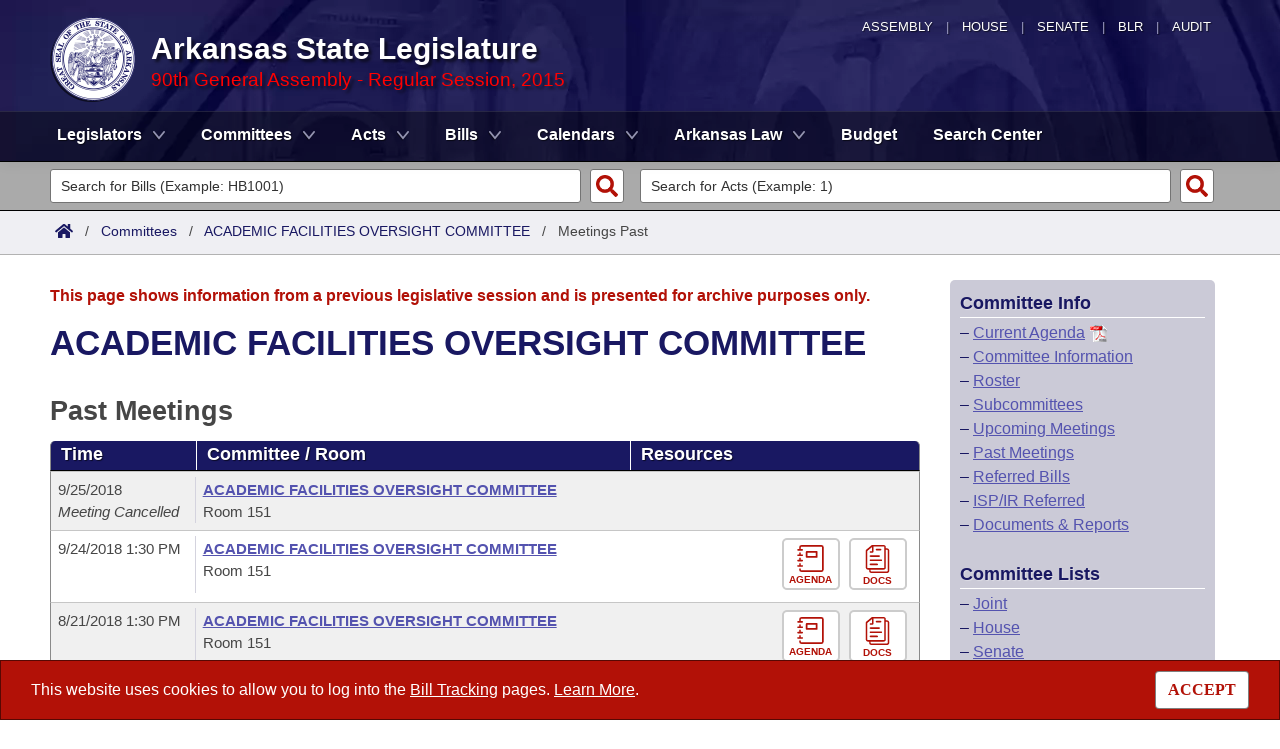

--- FILE ---
content_type: text/html; charset=utf-8
request_url: https://www.arkleg.state.ar.us/Committees/MeetingsPast?code=958&ddBienniumSession=2015%2F2015R
body_size: 15219
content:
<!DOCTYPE html>

<html lang="en" dir="ltr">
<head>
    <meta charset="utf-8" />
    <meta name="viewport" content="width=device-width, initial-scale=1, shrink-to-fit=no" />
    <meta name="format-detection" content="telephone=no">
    <title>Past Meetings for ACADEMIC FACILITIES OVERSIGHT COMMITTEE - Arkansas State Legislature</title>
    <meta name="description" content="This site is maintained by the Arkansas Bureau of Legislative Research, Information Systems Dept., and is the official website of the Arkansas General Assembly." />
    <meta property="og:title" content="Past Meetings for ACADEMIC FACILITIES OVERSIGHT COMMITTEE" />
    <meta property="og:type" content="website" />
    <meta property="og:image" content="https://arkleg.state.ar.us/Images/mp/arsl_mainpage_hero_mobile-tablet.jpg" />
    <meta property="og:url" content="https://arkleg.state.ar.us/Committees/MeetingsPast" />
    <meta http-equiv="expires" content="Sat, 31 Jan 2026 12:32:04 GMT" />
    <link rel="apple-touch-icon" sizes="180x180" href="/apple-touch-icon.png" />
    <link rel="icon" type="image/png" sizes="192x192" href="/android-chrome-192x192.png" />
    <link rel="icon" type="image/png" sizes="32x32" href="/favicon-32x32.png" />
    <link rel="icon" type="image/png" sizes="16x16" href="/favicon-16x16.png" />
    <link rel="preload" as="script" type="text/javascript" href="/js/site.min.js?v=k6S_DgjIQBxndVUdHx_Lwu-GfY0ezSmj2SiVzfrotqI" importance="high" />
    <link rel="preload" as="style" type="text/css" href="/CSS/site.min.css?v=me285qeZJ-R-S1iPa-4ZoH02Je83PoQ42JJMZ0ewIRc" />
    <link rel="preload" as="image" type="image/png" media="(min-width:321px) and (max-width:991px)" href="/Images/mp/arsl-blr_nav_pointer_mobile@2x.png" />
    <link rel="preload" as="image" type="image/avif" href="/Images/mp/arsl_seal_logo_blue@2x.avif" />
    <link rel="preload" as="image" type="image/avif" media="(min-width:438px) and (max-width:1500px)" href="/Images/mp/arsl_mainpage_hero_01.avif" />
    <link id="siteCSS" rel="stylesheet" href="/CSS/site.min.css?v=me285qeZJ-R-S1iPa-4ZoH02Je83PoQ42JJMZ0ewIRc" type="text/css" async />
    <link rel="dns-prefetch" href="https://sg001-harmony.sliq.net">
    <link rel="dns-prefetch" href="https://advance.lexis.com/" />
    <link rel="dns-prefetch" href="https://districtfinder.youraedi.com/" />
</head>
<body>
    <noscript>
        <div class="errormessage" aria-hidden="true" style="text-align:center; padding-left:5px; padding-right:5px;">For full functionality of this site it is necessary to enable JavaScript. <a href="https://enablejavascript.co/" target="_blank" style="text-decoration:underline;">Find out how.</a></div>
    </noscript>
    <header role="alert" id="oldBrowserMessage" style="display:none;" aria-hidden="true">
        You appear to be using an older browser. For the best experience using this site, please <a href="https://updatemybrowser.org/" target="_blank">update your browser</a> to the latest version.
    </header>
    <header role="banner">
        <div id="topNav">
            <a href="/?ddBienniumSession=2015%2F2015R" aria-label="Arkansas General Assembly">Assembly</a> | <a href="http://arkansashouse.org/" target="_blank" aria-label="Arkansas House of Representatives">House</a> | <a href="https://senate.arkansas.gov" target="_blank" aria-label="Arkansas Senate">Senate</a> | <a href="/Bureau" aria-label="Bureau of Legislative Research">BLR</a> | <a href="http://www.arklegaudit.gov/" target="_blank" aria-label="Arkansas Legislative Audit">Audit</a>
        </div>
        <div id="topHeader">
            <a id="logo" href="/?ddBienniumSession=2015%2F2015R">
                <picture>
                    <source srcset="/Images/mp/arsl_seal_logo_blue@2x.avif" type="image/avif" width="86" height="86" />
                    <source srcset="/Images/mp/arsl_seal_logo_blue@2x.png" type="image/png" width="86" height="86" />
                    <img src="/Images/mp/arsl_seal_logo_blue@2x.gif" alt="Great Seal of the State of Arkansas" width="86" height="86" />
                </picture>
            </a>
            <div class="siteHeader">
                <label for="nav-toggle-mobile" id="nav-mobile-toggler"><span href="#" class="navbar-toggler-icon" style="cursor:pointer;" id="linkMobileNav" data-toggle="collapse" data-target=".colMobileNav" onclick="document.getElementById('linkMobileNav').classList.toggle('close');"></span></label>
                <div id="topHeadingText">Arkansas State Legislature</div>
                <span class="siteBienniumSessionName redText">90th General Assembly - Regular Session, 2015</span>
            </div>
        </div>
<dialog role="dialog" aria-labelledby="dialog-title3" id="dgExternalLink3" style="z-Index:1000;">
<p id="dialog-title3">You are leaving our site and the Bureau of Legislative Research is not responsible for the content of external websites.</p>
<p>Click "Confirm" to continue to <b>District Finder</b> or click the "Cancel" button to stay on the site.</p>
<button value="cancel" class="btn btn-primary" style="cursor:pointer;" onclick="document.getElementById('dgExternalLink3').close();">Cancel</button>
<button value="default" style="margin-left:15px; cursor:pointer;" class="btn btn-primary" onclick="document.getElementById('dgExternalLink3').close(); window.open('https://districtfinder.youraedi.com');">Confirm</button>
</dialog>
<dialog role="dialog" aria-labelledby="dialog-title1" id="dgExternalLink1" style="z-Index:1000;">
<p id="dialog-title1">You are leaving our site and the Bureau of Legislative Research is not responsible for the content of external websites.</p>
<p>Click "Confirm" to continue to <b>Arkansas Code and Constitution of 1874</b> or click the "Cancel" button to stay on the site.</p>
<button value="cancel" class="btn btn-primary" style="cursor:pointer;" onclick="document.getElementById('dgExternalLink1').close();">Cancel</button>
<button value="default" style="margin-left:15px; cursor:pointer;" class="btn btn-primary" onclick="document.getElementById('dgExternalLink1').close(); window.open('http://www.lexisnexis.com/hottopics/arcode/');">Confirm</button>
</dialog>
<dialog role="dialog" aria-labelledby="dialog-title98" id="dgExternalLink98" style="z-Index:1000;">
<p id="dialog-title98">You are leaving our site and the Bureau of Legislative Research is not responsible for the content of external websites.</p>
<p>Click "Confirm" to continue to <b>State of Arkansas</b> or click the "Cancel" button to stay on the site.</p>
<button value="cancel" class="btn btn-primary" style="cursor:pointer;" onclick="document.getElementById('dgExternalLink98').close();">Cancel</button>
<button value="default" style="margin-left:15px; cursor:pointer;" class="btn btn-primary" onclick="document.getElementById('dgExternalLink98').close(); window.open('https://www.arkansas.gov/');">Confirm</button>
</dialog>
<dialog role="dialog" aria-labelledby="dialog-title99" id="dgExternalLink99" style="z-Index:1000;">
<p id="dialog-title99">You are leaving our site and the Bureau of Legislative Research is not responsible for the content of external websites.</p>
<p>Click "Confirm" to continue to <b>State Government Directory</b> or click the "Cancel" button to stay on the site.</p>
<button value="cancel" class="btn btn-primary" style="cursor:pointer;" onclick="document.getElementById('dgExternalLink99').close();">Cancel</button>
<button value="default" style="margin-left:15px; cursor:pointer;" class="btn btn-primary" onclick="document.getElementById('dgExternalLink99').close(); window.open('https://www.arkansas.gov/directory');">Confirm</button>
</dialog>
                <nav role="navigation" class="navbar mainnav navbar-expand-md navbar-toggleable-md navbar-light bg-white box-shadow mb-1" aria-label="Primary">
                    <div class="container">
                        <div class="navbar-collapse row collapse d-md-inline-flex flex-md-row-reverse d-lg-inline-flex flex-lg-row-reverse">
                            <ul class="navbar-nav flex-grow-1">
                                            <li class="nav-item dropdown">
                                                <a class="nav-link dropdown-toggle" href="/Legislators?ddBienniumSession=2015%2F2015R" role="button" id="dropdownMenuLegislators" data-toggle="dropdown" area-haspopup="true" aria-expanded="false">Legislators</a>
                                                <div class="dropdown-menu animate accordion closed" aria-labelledby="dropdownMenuLegislators">
                                                    <div class="container">
                                                        <div class="row">
                                                            <div class="col-md-12">
                                                                        <a tabindex="-1" href="/Legislators/List?ddBienniumSession=2015%2F2015R" >List All</a>
 |                                                                         <a tabindex="-1" href="/Legislators/Search?ddBienniumSession=2015%2F2015R" >Search</a>
 |                                                                         <a tabindex="-1" onclick="document.getElementById('dgExternalLink' + 3).showModal();" style="cursor:pointer;">District Finder</a>
                                                            </div>
                                                        </div>
                                                    </div>
                                                </div>
                                            </li>
                                            <li class="nav-item dropdown">
                                                <a class="nav-link dropdown-toggle" href="/Committees?ddBienniumSession=2015%2F2015R" role="button" id="dropdownMenuCommittees" data-toggle="dropdown" area-haspopup="true" aria-expanded="false">Committees</a>
                                                <div class="dropdown-menu animate accordion closed" aria-labelledby="dropdownMenuCommittees">
                                                    <div class="container">
                                                        <div class="row">
                                                            <div class="col-md-12">
                                                                        <a tabindex="-1" href="/Committees/List?type=Joint&amp;ddBienniumSession=2015%2F2015R" >Joint</a>
 |                                                                         <a tabindex="-1" href="/Committees/List?type=Senate&amp;ddBienniumSession=2015%2F2015R" >Senate</a>
 |                                                                         <a tabindex="-1" href="/Committees/List?type=House&amp;ddBienniumSession=2015%2F2015R" >House</a>
 |                                                                         <a tabindex="-1" href="/Committees/List?type=Task&#x2B;Force&amp;ddBienniumSession=2015%2F2015R" >Task Force</a>
 |                                                                         <a tabindex="-1" href="/Committees/BillsHouse?ddBienniumSession=2015%2F2015R" >Bills in House Committees</a>
 |                                                                         <a tabindex="-1" href="/Committees/BillsSenate?ddBienniumSession=2015%2F2015R" >Bills in Senate Committees</a>
 |                                                                         <a tabindex="-1" href="/Committees/BillsJoint?ddBienniumSession=2015%2F2015R" >Bills in Joint Committees</a>
 |                                                                         <span class="nav-xl-block">
                                                                            <a tabindex="-1" href="/Committees/WholeBusiness?ddBienniumSession=2015%2F2015R">Meetings Of The Whole/Business Meetings</a>
                                                                        </span>
                                                                        <span class="nav-lg-block">
                                                                            <a tabindex="-1" href="/Committees/WholeBusiness?ddBienniumSession=2015%2F2015R">Whole/Business Meetings</a>
                                                                        </span>
                                                            </div>
                                                        </div>
                                                    </div>
                                                </div>
                                            </li>
                                            <li class="nav-item dropdown">
                                                <a class="nav-link dropdown-toggle" href="/Acts?ddBienniumSession=2015%2F2015R" role="button" id="dropdownMenuActs" data-toggle="dropdown" area-haspopup="true" aria-expanded="false">Acts</a>
                                                <div class="dropdown-menu animate accordion closed" aria-labelledby="dropdownMenuActs">
                                                    <div class="container">
                                                        <div class="row">
                                                            <div class="col-md-12">
                                                                        <a tabindex="-1" href="/Acts/SearchByRange?ddBienniumSession=2015%2F2015R" >Search by Range</a>
 |                                                                         <a tabindex="-1" href="/Acts/Search?ddBienniumSession=2015%2F2015R" >Advanced Search</a>
 |                                                                         <a tabindex="-1" href="/Acts/CodeSectionsAmended?ddBienniumSession=2015%2F2015R" >Code Sections Amended</a>
                                                            </div>
                                                        </div>
                                                    </div>
                                                </div>
                                            </li>
                                            <li class="nav-item dropdown">
                                                <a class="nav-link dropdown-toggle" href="/Bills?ddBienniumSession=2015%2F2015R" role="button" id="dropdownMenuBills" data-toggle="dropdown" area-haspopup="true" aria-expanded="false">Bills</a>
                                                <div class="dropdown-menu animate accordion closed" aria-labelledby="dropdownMenuBills">
                                                    <div class="container">
                                                        <div class="row">
                                                            <div class="col-md-12">
                                                                        <a tabindex="-1" href="/Bills/SearchByRange?ddBienniumSession=2015%2F2015R" >Search by Range</a>
 |                                                                         <a tabindex="-1" href="/Bills/Search?ddBienniumSession=2015%2F2015R" >Advanced Search</a>
 |                                                                         <a tabindex="-1" href="/Bills/RecentActivities?ddBienniumSession=2015%2F2015R" >Recent Activities</a>
 |                                                                         <a tabindex="-1" href="/Bills/RecentlyFiled?ddBienniumSession=2015%2F2015R" >Recently Filed</a>
 |                                                                         <span class="nav-xl-block">
                                                                            <a tabindex="-1" href="/Bills/Tracking?ddBienniumSession=2015%2F2015R">Personalized Bill Tracking</a>
                                                                        </span>
                                                                        <span class="nav-lg-block">
                                                                            <a tabindex="-1" href="/Bills/Tracking?ddBienniumSession=2015%2F2015R">Bill Tracking</a>
                                                                        </span>
 |                                                                         <a tabindex="-1" href="/Bills/ReturnedFromCommittee?ddBienniumSession=2015%2F2015R" >Bills Returned from Committee</a>
 |                                                                         <span class="nav-xl-block">
                                                                            <a tabindex="-1" href="/Bills/ConflictsReport?ddBienniumSession=2015%2F2015R">Bill Conflicts Report</a>
                                                                        </span>
                                                                        <span class="nav-lg-block">
                                                                            <a tabindex="-1" href="/Bills/ConflictsReport?ddBienniumSession=2015%2F2015R">Bill Conflicts</a>
                                                                        </span>
                                                            </div>
                                                        </div>
                                                    </div>
                                                </div>
                                            </li>
                                            <li class="nav-item dropdown">
                                                <a class="nav-link dropdown-toggle" href="/Calendars?ddBienniumSession=2015%2F2015R" role="button" id="dropdownMenuCalendars" data-toggle="dropdown" area-haspopup="true" aria-expanded="false">Calendars</a>
                                                <div class="dropdown-menu animate accordion closed" aria-labelledby="dropdownMenuCalendars">
                                                    <div class="container">
                                                        <div class="row">
                                                            <div class="col-md-12">
                                                                        <a tabindex="-1" href="/Calendars/Meetings?ddBienniumSession=2015%2F2015R" >Meetings and Events</a>
 |                                                                         <a tabindex="-1" href="/Calendars/BillsCommittee?ddBienniumSession=2015%2F2015R" >Bills on Committee Agendas</a>
 |                                                                         <a tabindex="-1" href="/Calendars/House?ddBienniumSession=2015%2F2015R" >House</a>
 |                                                                         <a tabindex="-1" href="/Calendars/Senate?ddBienniumSession=2015%2F2015R" >Senate</a>
 |                                                                         <a tabindex="-1" href="/Calendars/BudgetHouse?ddBienniumSession=2015%2F2015R" >House Budget</a>
 |                                                                         <a tabindex="-1" href="/Calendars/BudgetSenate?ddBienniumSession=2015%2F2015R" >Senate Budget</a>
 |                                                                         <a tabindex="-1" href="/Calendars/HouseRollCall?ddBienniumSession=2015%2F2015R" >House Roll Call</a>
                                                            </div>
                                                        </div>
                                                    </div>
                                                </div>
                                            </li>
                                            <li class="nav-item dropdown">
                                                <a class="nav-link dropdown-toggle" href="/ArkansasLaw?ddBienniumSession=2015%2F2015R" role="button" id="dropdownMenuArkansasLaw" data-toggle="dropdown" area-haspopup="true" aria-expanded="false">Arkansas Law</a>
                                                <div class="dropdown-menu animate accordion closed" aria-labelledby="dropdownMenuArkansasLaw">
                                                    <div class="container">
                                                        <div class="row">
                                                            <div class="col-md-12">
                                                                        <a tabindex="-1" onclick="document.getElementById('dgExternalLink' + 1).showModal();" style="cursor:pointer;">Arkansas Code and Constitution of 1874</a>
 |                                                                         <a tabindex="-1" href="/ArkansasLaw/HistoricLegislation?ddBienniumSession=2015%2F2015R" >Uncodified Historic Legislation</a>
 |                                                                         <a tabindex="-1" href="/Home/FTPDocument?path=%2FBills%2FVetoBook.pdf&amp;ddBienniumSession=2015%2F2015R"  target="_blank">Governor&#x27;s Veto List</a>
                                                            </div>
                                                        </div>
                                                    </div>
                                                </div>
                                            </li>
                                            <li class="noDropdown">
                                                <a class="nav-link" href="/Budget?ddBienniumSession=2015%2F2015R">Budget</a>
                                            </li>
                                            <li class="noDropdown">
                                                <a class="nav-link" href="/Search?ddBienniumSession=2015%2F2015R">Search Center</a>
                                            </li>
                            </ul>
                        </div>
                    </div>
                </nav>
    </header>
            <nav id="mobilenav" aria-label="Mobile">
                <input type="checkbox" id="nav-toggle-mobile" />
                <div class="nav-mobile collapse colMobileNav" data-parent="#linkMobileNav" id="colMobileNav">
                                <div class="navSection">
                                    <a tabindex="-1" id="linkNavLegislators" class="dropdown-toggle" data-toggle="collapse" data-target="#colNavLegislators" href="#colNavLegislators" role="button" aria-expanded="false" aria-controls="colNavLegislators" onclick="document.getElementById('linkNavLegislators').classList.toggle('rotate'); document.getElementById('linkNavLegislators').parentNode.classList.toggle('rotate'); return false;">Legislators</a>
                                </div>
                                <div class="collapse" data-parent="#linkNavLegislators" id="colNavLegislators">
                                            <a tabindex="-1" href="/Legislators/List?ddBienniumSession=2015%2F2015R" >List All</a>
<div class="divider"></div>                                            <a tabindex="-1" href="/Legislators/Search?ddBienniumSession=2015%2F2015R" >Search</a>
<div class="divider"></div>                                            <a tabindex="-1" onclick="document.getElementById('dgExternalLink' + 3).showModal();" style="cursor:pointer;">District Finder</a>
                                </div>
                                <div class="navSection">
                                    <a tabindex="-1" id="linkNavCommittees" class="dropdown-toggle" data-toggle="collapse" data-target="#colNavCommittees" href="#colNavCommittees" role="button" aria-expanded="false" aria-controls="colNavCommittees" onclick="document.getElementById('linkNavCommittees').classList.toggle('rotate'); document.getElementById('linkNavCommittees').parentNode.classList.toggle('rotate'); return false;">Committees</a>
                                </div>
                                <div class="collapse" data-parent="#linkNavCommittees" id="colNavCommittees">
                                            <a tabindex="-1" href="/Committees/List?type=Joint&amp;ddBienniumSession=2015%2F2015R" >Joint</a>
<div class="divider"></div>                                            <a tabindex="-1" href="/Committees/List?type=Senate&amp;ddBienniumSession=2015%2F2015R" >Senate</a>
<div class="divider"></div>                                            <a tabindex="-1" href="/Committees/List?type=House&amp;ddBienniumSession=2015%2F2015R" >House</a>
<div class="divider"></div>                                            <a tabindex="-1" href="/Committees/List?type=Task&#x2B;Force&amp;ddBienniumSession=2015%2F2015R" >Task Force</a>
<div class="divider"></div>                                            <a tabindex="-1" href="/Committees/BillsHouse?ddBienniumSession=2015%2F2015R" >Bills in House Committees</a>
<div class="divider"></div>                                            <a tabindex="-1" href="/Committees/BillsSenate?ddBienniumSession=2015%2F2015R" >Bills in Senate Committees</a>
<div class="divider"></div>                                            <a tabindex="-1" href="/Committees/BillsJoint?ddBienniumSession=2015%2F2015R" >Bills in Joint Committees</a>
<div class="divider"></div>                                            <a tabindex="-1" href="/Committees/WholeBusiness?ddBienniumSession=2015%2F2015R" >Meetings Of The Whole/Business Meetings</a>
                                </div>
                                <div class="navSection">
                                    <a tabindex="-1" id="linkNavActs" class="dropdown-toggle" data-toggle="collapse" data-target="#colNavActs" href="#colNavActs" role="button" aria-expanded="false" aria-controls="colNavActs" onclick="document.getElementById('linkNavActs').classList.toggle('rotate'); document.getElementById('linkNavActs').parentNode.classList.toggle('rotate'); return false;">Acts</a>
                                </div>
                                <div class="collapse" data-parent="#linkNavActs" id="colNavActs">
                                            <a tabindex="-1" href="/Acts/SearchByRange?ddBienniumSession=2015%2F2015R" >Search by Range</a>
<div class="divider"></div>                                            <a tabindex="-1" href="/Acts/Search?ddBienniumSession=2015%2F2015R" >Advanced Search</a>
<div class="divider"></div>                                            <a tabindex="-1" href="/Acts/CodeSectionsAmended?ddBienniumSession=2015%2F2015R" >Code Sections Amended</a>
                                </div>
                                <div class="navSection">
                                    <a tabindex="-1" id="linkNavBills" class="dropdown-toggle" data-toggle="collapse" data-target="#colNavBills" href="#colNavBills" role="button" aria-expanded="false" aria-controls="colNavBills" onclick="document.getElementById('linkNavBills').classList.toggle('rotate'); document.getElementById('linkNavBills').parentNode.classList.toggle('rotate'); return false;">Bills</a>
                                </div>
                                <div class="collapse" data-parent="#linkNavBills" id="colNavBills">
                                            <a tabindex="-1" href="/Bills/SearchByRange?ddBienniumSession=2015%2F2015R" >Search by Range</a>
<div class="divider"></div>                                            <a tabindex="-1" href="/Bills/Search?ddBienniumSession=2015%2F2015R" >Advanced Search</a>
<div class="divider"></div>                                            <a tabindex="-1" href="/Bills/RecentActivities?ddBienniumSession=2015%2F2015R" >Recent Activities</a>
<div class="divider"></div>                                            <a tabindex="-1" href="/Bills/RecentlyFiled?ddBienniumSession=2015%2F2015R" >Recently Filed</a>
<div class="divider"></div>                                            <a tabindex="-1" href="/Bills/Tracking?ddBienniumSession=2015%2F2015R" >Personalized Bill Tracking</a>
<div class="divider"></div>                                            <a tabindex="-1" href="/Bills/ReturnedFromCommittee?ddBienniumSession=2015%2F2015R" >Bills Returned from Committee</a>
<div class="divider"></div>                                            <a tabindex="-1" href="/Bills/ConflictsReport?ddBienniumSession=2015%2F2015R" >Bill Conflicts Report</a>
                                </div>
                                <div class="navSection">
                                    <a tabindex="-1" id="linkNavCalendars" class="dropdown-toggle" data-toggle="collapse" data-target="#colNavCalendars" href="#colNavCalendars" role="button" aria-expanded="false" aria-controls="colNavCalendars" onclick="document.getElementById('linkNavCalendars').classList.toggle('rotate'); document.getElementById('linkNavCalendars').parentNode.classList.toggle('rotate'); return false;">Calendars</a>
                                </div>
                                <div class="collapse" data-parent="#linkNavCalendars" id="colNavCalendars">
                                            <a tabindex="-1" href="/Calendars/Meetings?ddBienniumSession=2015%2F2015R" >Meetings and Events</a>
<div class="divider"></div>                                            <a tabindex="-1" href="/Calendars/BillsCommittee?ddBienniumSession=2015%2F2015R" >Bills on Committee Agendas</a>
<div class="divider"></div>                                            <a tabindex="-1" href="/Calendars/House?ddBienniumSession=2015%2F2015R" >House</a>
<div class="divider"></div>                                            <a tabindex="-1" href="/Calendars/Senate?ddBienniumSession=2015%2F2015R" >Senate</a>
<div class="divider"></div>                                            <a tabindex="-1" href="/Calendars/BudgetHouse?ddBienniumSession=2015%2F2015R" >House Budget</a>
<div class="divider"></div>                                            <a tabindex="-1" href="/Calendars/BudgetSenate?ddBienniumSession=2015%2F2015R" >Senate Budget</a>
<div class="divider"></div>                                            <a tabindex="-1" href="/Calendars/HouseRollCall?ddBienniumSession=2015%2F2015R" >House Roll Call</a>
                                </div>
                                <div class="navSection">
                                    <a tabindex="-1" id="linkNavArkansasLaw" class="dropdown-toggle" data-toggle="collapse" data-target="#colNavArkansasLaw" href="#colNavArkansasLaw" role="button" aria-expanded="false" aria-controls="colNavArkansasLaw" onclick="document.getElementById('linkNavArkansasLaw').classList.toggle('rotate'); document.getElementById('linkNavArkansasLaw').parentNode.classList.toggle('rotate'); return false;">Arkansas Law</a>
                                </div>
                                <div class="collapse" data-parent="#linkNavArkansasLaw" id="colNavArkansasLaw">
                                            <a tabindex="-1" onclick="document.getElementById('dgExternalLink' + 1).showModal();" style="cursor:pointer;">Arkansas Code and Constitution of 1874</a>
<div class="divider"></div>                                            <a tabindex="-1" href="/ArkansasLaw/HistoricLegislation?ddBienniumSession=2015%2F2015R" >Uncodified Historic Legislation</a>
<div class="divider"></div>                                            <a tabindex="-1" href="/Home/FTPDocument?path=%2FBills%2FVetoBook.pdf&amp;ddBienniumSession=2015%2F2015R"  target="_blank">Governor&#x27;s Veto List</a>
                                </div>
                                <div class="navSection">
                                    <a tabindex="-1" class="nondropdown" href="/Budget?ddBienniumSession=2015%2F2015R">Budget</a>
                                </div>
                                <div class="navSection">
                                    <a tabindex="-1" class="nondropdown" href="/Search?ddBienniumSession=2015%2F2015R">Search Center</a>
                                </div>
                </div>
            </nav>

<div class="searchBar">
    <div class="container">
        <div class="row">
            <div class="col-md-6">
                <form role="search" action="/Bills/Detail" method="GET" aria-label="Bill Quick Search Form">
                    <div>
                        <label for="id" class="screenreader">Search for a Bill:</label>
                        <input type="text" id="id" name="id" placeholder="Search for Bills (Example: HB1001)" pattern="^[a-zA-Z]{2,4}[0-9]{1,4}$" required="required" />
                        <input type="hidden" id="ddBienniumSessionBill" name="ddBienniumSession" value="2015/2015R" />
                        <button aria-label="Search" type="submit" name="Search"></button>
                    </div>
                </form>
            </div>
            <div class="col-md-6">
                <form role="search" action="/Acts/FTPDocument" method="GET" target="_blank" aria-label="Act Quick Search Form">
                    <div>
                        <label for="file" class="screenreader">Search for an Act:</label>
                        <input type="text" id="file" name="file" placeholder="Search for Acts (Example: 1)" pattern="[0-9]{1,4}" required="required" />
                        <input type="hidden" id="path" name="path" value="/ACTS/2015/Public/" />
                        <input type="hidden" id="ddBienniumSessionAct" name="ddBienniumSession" value="2015/2015R" />
                        <button aria-label="Search" id="actSearchBarButton" type="submit" name="Search"></button>
                    </div>
                </form>
            </div>
        </div>
    </div>
</div><nav aria-label="top breadcrumb navigation">
    <div class="breadcrumbBar top">
        <div class="container">
            <div class="row">
                <div class="col-md-12">
                    <a href="/"><img src="/Images/int/arsl_blr_home_18x14.svg" width="18" height="14" alt="Home" /></a> &nbsp; / &nbsp;
                                    <a href="/Committees?ddBienniumSession=2015%2F2015R" aria-label="Committees Intro Page">Committees</a>
&nbsp; / &nbsp;                                            <a href="/Committees/Detail?code=958&amp;ddBienniumSession=2015%2F2015R">ACADEMIC FACILITIES OVERSIGHT COMMITTEE</a>
&nbsp; / &nbsp;                                            <span class="currentPage">Meetings Past</span>
                </div>
            </div>
        </div>
    </div>
</nav>
    
    <div class="container-fluid">
        <div id="cookieConsent" class="alert alert-info alert-dismissible stickyBottom fade show row" role="alert">
            <div class="col-md-10">
                This website uses cookies to allow you to log into the <a href="/Bills/Tracking">Bill Tracking</a> pages. <a href="/Bureau/Privacy">Learn More</a>.
            </div>
            <div class="col-md-2" style="text-align:right;">
                <form style="display:inline;" method="post" aria-label="Button for Accepting Consent">
                    <input type="hidden" id="GDPR_Consent" name="GDPR_Consent" value="1" />
                    <button type="submit" class="btn btn-tertiary" style="font-family:Tahoma; cursor:pointer;">ACCEPT</button>
                <input name="__RequestVerificationToken" type="hidden" value="CfDJ8LtGD-strMpJvEmutHNB74_QxY6R0jfCDLl9rlbgadi-YifINbzaN6KbRUc8OqwjL1mk0hSuMKihWDIfKjtHy1KiPvB5fcetxXkl44_OiC-AZ6Wo6lzN70WUegrGWEy-B0I316P7GrA5ehav_mUPj60" /></form>
            </div>
        </div>
    </div>

    <main>
        <div id="content" class="homeContent">
            <div class="row">
                <div class="col-md-9" id="bodyContent">
                    <br />
                    
<div class="container">
        <div class="row">
            <div class="col-md-12">
                <p class="errormessage">This page shows information from a previous legislative session and is presented for archive purposes only.<br /></p>
            </div>
        </div>
    <div class="row">
        <div class="col-md-12">
<h1>ACADEMIC FACILITIES OVERSIGHT COMMITTEE</h1>        </div>
    </div>
    <div class="row">
        <div class="col-md-12">
            <br />
            <h2>Past Meetings</h2>
                <div id="videoModal" class="videoModal fadeIn" style="display:none;">
                    <div class="videoHeader">
                        <div class="videoHeaderCell">
                            <span class="videoClose cursor" onmouseover="swapVideoButtons(this);" onmouseout="swapVideoButtons(this);" onclick="return closeVideoModal();"><img src="/Images/common/cross.svg" width="27" height="27" alt="close video" onmouseover="this.src='/Images/common/cross_white.svg';" onmouseout="this.src='/Images/common/cross.svg';" style="margin-left:-4px;" /></span>
                            <span class="videoClose cursor" onmouseover="swapVideoButtons(this);" onmouseout="swapVideoButtons(this);"><a onclick="closeVideoModal();" id="videoFullOpener" href="#" target="_blank"><img src="/Images/common/external.svg" width="20" height="20" alt="view video in fullscreen" onmouseover="this.src='/Images/common/external_white.svg';" onmouseout="this.src='/Images/common/external.svg';" style="margin-top:-2px; margin-left:-1px;" /></a></span>
                            <h3></h3>
                            <span style="font-size:16px;" id="videoEventDateTitle"></span><br />
                        </div>
                    </div>
                    <iframe id="videoModalIframe" class="videoModalIframe" frameborder="0" width="305" height="275" crossorigin allowfullscreen></iframe>
                </div>
                <div id="meetingBodyWrapper" role="grid" aria-colcount="3" aria-rowcount="15" data-per-page="14">
                    <div class="row tableHeader" data-fixed="true" aria-rowindex="1" role="row">
                        <div class="col-md-2 d-none d-md-block d-lg-block d-xl-block" role="columnheader" aria-colindex="1" tabindex="0">
                            Time
                        </div>
                        <div class="col-md-6 d-none d-md-block d-lg-block d-xl-block" role="columnheader" aria-colindex="2" tabindex="-1">
                            Committee / Room
                        </div>
                        <div class="col-md-4 d-none d-md-block d-lg-block d-xl-block noPrint" role="columnheader" aria-colindex="3" tabindex="-1">
                            Resources
                        </div>
                    </div>
                            <div class="row tableRowAlt" data-fixed="true" aria-rowindex="2" role="row">
                                <div class="measureTitle col-md-2 timeRow" aria-colindex="1" role="gridcell">
                                    9/25/2018
                                        <br />
                                        <i>Meeting Cancelled</i>
                                </div>
                                <div class="col-md-6" aria-colindex="2" role="gridcell">
                                    <b>
<a href="/Committees/Detail?code=958&ddBienniumSession=2015%2F2015R">                                        ACADEMIC FACILITIES OVERSIGHT COMMITTEE
</a>                                    </b><br />
                                    Room 151
                                </div>
                                <div class="col-md-4 meetingButtons noPrint" aria-colindex="3" role="gridcell">
                                </div>
                            </div>
                            <div class="row tableRow" data-fixed="true" aria-rowindex="3" role="row">
                                <div class="measureTitle col-md-2 timeRow" aria-colindex="1" role="gridcell">
                                    9/24/2018
1:30 PM                                </div>
                                <div class="col-md-6" aria-colindex="2" role="gridcell">
                                    <b>
<a href="/Committees/Detail?code=958&ddBienniumSession=2015%2F2015R">                                        ACADEMIC FACILITIES OVERSIGHT COMMITTEE
</a>                                    </b><br />
                                    Room 151
                                </div>
                                <div class="col-md-4 meetingButtons noPrint" aria-colindex="3" role="gridcell">
                                            <a aria-label="Agenda" href="/Home/FTPDocument?path=%2FAssembly%2FMeeting&#x2B;Attachments%2F810%2F710%2F710.pdf" target="_blank">
                                                <div class="meetingButton" onmouseover="swapButtons(this);" onmouseout="swapButtons(this);">
                                                    <img src="/Images/mp/buttonbar_icon_test.svg" width="27" height="27" border="0" loading="lazy" alt="notebook icon" />
                                                    Agenda
                                                </div>
                                            </a>
                                            <a aria-label="Open meeting attachments" href="/Calendars/Attachments?id=42284958" onclick="openModal('attachments', 11441); return false;" style="text-decoration: none;">
                                                <div class="meetingButton" onmouseover="swapButtons(this);" onmouseout="swapButtons(this);">
                                                    <img src="/Images/common/arsl_blr_icon_interim-filings.svg" width="29" height="28" border="0" loading="lazy" alt="pages icon" />
                                                    Docs
                                                </div>
                                            </a>
                                            <div id="attachments11441" class="attachmentsModal fadeIn">
                                                    <div class="attachmentsModalHeader">
                                                        <div class="attachmentsModalHeaderCell">
                                                            <span class="videoClose cursor" onmouseover="swapVideoButtons(this);" onmouseout="swapVideoButtons(this);" onclick="closeModal('attachments', 11441);"><img src="/Images/common/cross.svg" width="27" height="27" alt="close documents list" onmouseover="this.src='/Images/common/cross_white.svg';" onmouseout="this.src='/Images/common/cross.svg';" style="margin-left:-4px;" /></span>
                                                            <h3>ACADEMIC FACILITIES OVERSIGHT COMMITTEE</h3>
                                                            <span>9/24/2018 1:30 PM</span>
                                                        </div>
                                                    </div>
                                                    <div class="attachmentsModalData">
                                                        <div class="attachmentsModalDataCell">
                                                            <div class="attachmentsModalSubHeader">
                                                                <b>Agenda Attachments</b>
                                                            </div>
                                                            <div class="attachmentsModalList">
                                                                <ul>
                                                                                <li><a href="/Home/FTPDocument?path=%2FAssembly%2FMeeting&#x2B;Attachments%2F410%2F710%2FEX&#x2B;C1&#x2B;082018&#x2B;&#x2B;JointEd&#x2B;Meeting&#x2B;Summary.pdf" target="_blank" style="text-decoration:underline !important;">EX C1 082018  JointEd Meeting Summary</a> <img src="/Images/pdf_icon.gif" width="16" height="16" alt="pdf" /> PDF</li>
                                                                                <li><a href="/Home/FTPDocument?path=%2FAssembly%2FMeeting&#x2B;Attachments%2F410%2F710%2FEX&#x2B;C2&#x2B;082118&#x2B;JtEdAdeq&#x2B;Meeting&#x2B;Summary.pdf" target="_blank" style="text-decoration:underline !important;">EX C2 082118 JtEdAdeq Meeting Summary</a> <img src="/Images/pdf_icon.gif" width="16" height="16" alt="pdf" /> PDF</li>
                                                                                <li><a href="/Home/FTPDocument?path=%2FAssembly%2FMeeting&#x2B;Attachments%2F410%2F710%2FEX&#x2B;C3&#x2B;082118&#x2B;Academic&#x2B;Facilities&#x2B;Meeting&#x2B;Summary.pdf" target="_blank" style="text-decoration:underline !important;">EX C3 082118 Academic Facilities Meeting Summary</a> <img src="/Images/pdf_icon.gif" width="16" height="16" alt="pdf" /> PDF</li>
                                                                                <li><a href="/Home/FTPDocument?path=%2FAssembly%2FMeeting&#x2B;Attachments%2F410%2F710%2FEX&#x2B;D1&#x2B;Safe&#x2B;School&#x2B;Commission&#x2B;Preliminary&#x2B;Report&#x2B;.pdf" target="_blank" style="text-decoration:underline !important;">EX D1 Safe School Commission Preliminary Report </a> <img src="/Images/pdf_icon.gif" width="16" height="16" alt="pdf" /> PDF</li>
                                                                                <li><a href="/Home/FTPDocument?path=%2FAssembly%2FMeeting&#x2B;Attachments%2F410%2F710%2FEX&#x2B;D&#x2B;Report&#x2B;of&#x2B;the&#x2B;Advisory&#x2B;Committee&#x2B;on&#x2B;Public&#x2B;School&#x2B;Academic&#x2B;Facilities.pdf" target="_blank" style="text-decoration:underline !important;">EX D Report of the Advisory Committee on Public School Academic Facilities</a> <img src="/Images/pdf_icon.gif" width="16" height="16" alt="pdf" /> PDF</li>
                                                                                <li><a href="/Home/FTPDocument?path=%2FAssembly%2FMeeting&#x2B;Attachments%2F410%2F710%2FHigh&#x2B;Growth&#x2B;School&#x2B;District&#x2B;Summaries&#x2B;2018.pdf" target="_blank" style="text-decoration:underline !important;">High Growth School District Summaries 2018</a> <img src="/Images/pdf_icon.gif" width="16" height="16" alt="pdf" /> PDF</li>
                                                                                <li><a href="/Home/FTPDocument?path=%2FAssembly%2FMeeting&#x2B;Attachments%2F410%2F710%2FState&#x2B;Master&#x2B;Plan&#x2B;Program&#x2B;2018.pdf" target="_blank" style="text-decoration:underline !important;">State Master Plan Program 2018</a> <img src="/Images/pdf_icon.gif" width="16" height="16" alt="pdf" /> PDF</li>
                                                                                <li><a href="/Home/FTPDocument?path=%2FAssembly%2FMeeting&#x2B;Attachments%2F410%2F710%2FStatewide&#x2B;State&#x2B;of&#x2B;Condition&#x2B;Report&#x2B;2018.pdf" target="_blank" style="text-decoration:underline !important;">Statewide State of Condition Report 2018</a> <img src="/Images/pdf_icon.gif" width="16" height="16" alt="pdf" /> PDF</li>
                                                                </ul>
                                                            </div>
                                                        </div>
                                                    </div>
                                            </div>
                                </div>
                            </div>
                            <div class="row tableRowAlt" data-fixed="true" aria-rowindex="4" role="row">
                                <div class="measureTitle col-md-2 timeRow" aria-colindex="1" role="gridcell">
                                    8/21/2018
1:30 PM                                </div>
                                <div class="col-md-6" aria-colindex="2" role="gridcell">
                                    <b>
<a href="/Committees/Detail?code=958&ddBienniumSession=2015%2F2015R">                                        ACADEMIC FACILITIES OVERSIGHT COMMITTEE
</a>                                    </b><br />
                                    Room 151
                                </div>
                                <div class="col-md-4 meetingButtons noPrint" aria-colindex="3" role="gridcell">
                                            <a aria-label="Agenda" href="/Home/FTPDocument?path=%2FAssembly%2FMeeting&#x2B;Attachments%2F958%2F622%2F622.pdf" target="_blank">
                                                <div class="meetingButton" onmouseover="swapButtons(this);" onmouseout="swapButtons(this);">
                                                    <img src="/Images/mp/buttonbar_icon_test.svg" width="27" height="27" border="0" loading="lazy" alt="notebook icon" />
                                                    Agenda
                                                </div>
                                            </a>
                                            <a aria-label="Open meeting attachments" href="/Calendars/Attachments?id=43406958" onclick="openModal('attachments', 9959); return false;" style="text-decoration: none;">
                                                <div class="meetingButton" onmouseover="swapButtons(this);" onmouseout="swapButtons(this);">
                                                    <img src="/Images/common/arsl_blr_icon_interim-filings.svg" width="29" height="28" border="0" loading="lazy" alt="pages icon" />
                                                    Docs
                                                </div>
                                            </a>
                                            <div id="attachments9959" class="attachmentsModal fadeIn">
                                                    <div class="attachmentsModalHeader">
                                                        <div class="attachmentsModalHeaderCell">
                                                            <span class="videoClose cursor" onmouseover="swapVideoButtons(this);" onmouseout="swapVideoButtons(this);" onclick="closeModal('attachments', 9959);"><img src="/Images/common/cross.svg" width="27" height="27" alt="close documents list" onmouseover="this.src='/Images/common/cross_white.svg';" onmouseout="this.src='/Images/common/cross.svg';" style="margin-left:-4px;" /></span>
                                                            <h3>ACADEMIC FACILITIES OVERSIGHT COMMITTEE</h3>
                                                            <span>8/21/2018 1:30 PM</span>
                                                        </div>
                                                    </div>
                                                    <div class="attachmentsModalData">
                                                        <div class="attachmentsModalDataCell">
                                                            <div class="attachmentsModalSubHeader">
                                                                <b>Agenda Attachments</b>
                                                            </div>
                                                            <div class="attachmentsModalList">
                                                                <ul>
                                                                                <li><a href="/Home/FTPDocument?path=%2FAssembly%2FMeeting&#x2B;Attachments%2F958%2F622%2FAdvisory&#x2B;Committee&#x2B;on&#x2B;Public&#x2B;School&#x2B;Academic&#x2B;Facilities.pdf" target="_blank" style="text-decoration:underline !important;">Advisory Committee on Public School Academic Facilities</a> <img src="/Images/pdf_icon.gif" width="16" height="16" alt="pdf" /> PDF</li>
                                                                                <li><a href="/Home/FTPDocument?path=%2FAssembly%2FMeeting&#x2B;Attachments%2F958%2F622%2FEX&#x2B;C&#x2B;012318&#x2B;Academic&#x2B;Facilities&#x2B;Meeting&#x2B;Summary.pdf" target="_blank" style="text-decoration:underline !important;">EX C 012318 Academic Facilities Meeting Summary</a> <img src="/Images/pdf_icon.gif" width="16" height="16" alt="pdf" /> PDF</li>
                                                                                <li><a href="/Home/FTPDocument?path=%2FAssembly%2FMeeting&#x2B;Attachments%2F958%2F622%2FEX&#x2B;D&#x2B;Report&#x2B;of&#x2B;the&#x2B;Advisory&#x2B;Committee&#x2B;on&#x2B;Public&#x2B;School&#x2B;Academic&#x2B;Facilities.pdf" target="_blank" style="text-decoration:underline !important;">EX D Report of the Advisory Committee on Public School Academic Facilities</a> <img src="/Images/pdf_icon.gif" width="16" height="16" alt="pdf" /> PDF</li>
                                                                                <li><a href="/Home/FTPDocument?path=%2FAssembly%2FMeeting&#x2B;Attachments%2F958%2F622%2FEX&#x2B;E&#x2B;Prelim&#x2B;Report&#x2B;of&#x2B;Arkansas&#x2B;School&#x2B;Safety&#x2B;Commission.pdf" target="_blank" style="text-decoration:underline !important;">EX E Prelim Report of Arkansas School Safety Commission</a> <img src="/Images/pdf_icon.gif" width="16" height="16" alt="pdf" /> PDF</li>
                                                                                <li><a href="/Home/FTPDocument?path=%2FAssembly%2FMeeting&#x2B;Attachments%2F958%2F622%2FRep&#x2B;C&#x2B;Douglas&#x2B;Handout&#x2B;for&#x2B;Academic&#x2B;Facilities&#x2B;Oversight&#x2B;Committee.pdf" target="_blank" style="text-decoration:underline !important;">Rep C Douglas Handout for Academic Facilities Oversight Committee</a> <img src="/Images/pdf_icon.gif" width="16" height="16" alt="pdf" /> PDF</li>
                                                                </ul>
                                                            </div>
                                                        </div>
                                                    </div>
                                            </div>
                                </div>
                            </div>
                            <div class="row tableRow" data-fixed="true" aria-rowindex="5" role="row">
                                <div class="measureTitle col-md-2 timeRow" aria-colindex="1" role="gridcell">
                                    1/23/2018
1:30 PM                                </div>
                                <div class="col-md-6" aria-colindex="2" role="gridcell">
                                    <b>
<a href="/Committees/Detail?code=958&ddBienniumSession=2015%2F2015R">                                        ACADEMIC FACILITIES OVERSIGHT COMMITTEE
</a>                                    </b><br />
                                    Room 171
                                </div>
                                <div class="col-md-4 meetingButtons noPrint" aria-colindex="3" role="gridcell">
                                            <a aria-label="Agenda" href="/Home/FTPDocument?path=%2FAssembly%2FMeeting&#x2B;Attachments%2F958%2F223%2F223.pdf" target="_blank">
                                                <div class="meetingButton" onmouseover="swapButtons(this);" onmouseout="swapButtons(this);">
                                                    <img src="/Images/mp/buttonbar_icon_test.svg" width="27" height="27" border="0" loading="lazy" alt="notebook icon" />
                                                    Agenda
                                                </div>
                                            </a>
                                            <a aria-label="Open meeting attachments" href="/Calendars/Attachments?id=42823958" onclick="openModal('attachments', 3875); return false;" style="text-decoration: none;">
                                                <div class="meetingButton" onmouseover="swapButtons(this);" onmouseout="swapButtons(this);">
                                                    <img src="/Images/common/arsl_blr_icon_interim-filings.svg" width="29" height="28" border="0" loading="lazy" alt="pages icon" />
                                                    Docs
                                                </div>
                                            </a>
                                            <div id="attachments3875" class="attachmentsModal fadeIn">
                                                    <div class="attachmentsModalHeader">
                                                        <div class="attachmentsModalHeaderCell">
                                                            <span class="videoClose cursor" onmouseover="swapVideoButtons(this);" onmouseout="swapVideoButtons(this);" onclick="closeModal('attachments', 3875);"><img src="/Images/common/cross.svg" width="27" height="27" alt="close documents list" onmouseover="this.src='/Images/common/cross_white.svg';" onmouseout="this.src='/Images/common/cross.svg';" style="margin-left:-4px;" /></span>
                                                            <h3>ACADEMIC FACILITIES OVERSIGHT COMMITTEE</h3>
                                                            <span>1/23/2018 1:30 PM</span>
                                                        </div>
                                                    </div>
                                                    <div class="attachmentsModalData">
                                                        <div class="attachmentsModalDataCell">
                                                            <div class="attachmentsModalSubHeader">
                                                                <b>Agenda Attachments</b>
                                                            </div>
                                                            <div class="attachmentsModalList">
                                                                <ul>
                                                                                <li><a href="/Home/FTPDocument?path=%2FAssembly%2FMeeting&#x2B;Attachments%2F958%2F223%2FAcademic&#x2B;Facilities&#x2B;Funding&#x2B;and&#x2B;Expenditures&#x2B;Report.pdf" target="_blank" style="text-decoration:underline !important;">Academic Facilities Funding and Expenditures Report</a> <img src="/Images/pdf_icon.gif" width="16" height="16" alt="pdf" /> PDF</li>
                                                                                <li><a href="/Home/FTPDocument?path=%2FAssembly%2FMeeting&#x2B;Attachments%2F958%2F223%2FEX&#x2B;C1&#x2B;091514&#x2B;Academic&#x2B;Facilities&#x2B;Minutes.pdf" target="_blank" style="text-decoration:underline !important;">EX C1 091514 Academic Facilities Minutes</a> <img src="/Images/pdf_icon.gif" width="16" height="16" alt="pdf" /> PDF</li>
                                                                                <li><a href="/Home/FTPDocument?path=%2FAssembly%2FMeeting&#x2B;Attachments%2F958%2F223%2FEX&#x2B;C2&#x2B;100914&#x2B;Academic&#x2B;Facilities&#x2B;Minutes.pdf" target="_blank" style="text-decoration:underline !important;">EX C2 100914 Academic Facilities Minutes</a> <img src="/Images/pdf_icon.gif" width="16" height="16" alt="pdf" /> PDF</li>
                                                                                <li><a href="/Home/FTPDocument?path=%2FAssembly%2FMeeting&#x2B;Attachments%2F958%2F223%2FEX&#x2B;D&#x2B;Subchapter&#x2B;22&#x2B;Academic&#x2B;Facilities&#x2B;Oversight&#x2B;Committee.pdf" target="_blank" style="text-decoration:underline !important;">EX D Subchapter 22 Academic Facilities Oversight Committee</a> <img src="/Images/pdf_icon.gif" width="16" height="16" alt="pdf" /> PDF</li>
                                                                                <li><a href="/Home/FTPDocument?path=%2FAssembly%2FMeeting&#x2B;Attachments%2F958%2F223%2FHigh&#x2B;Growth&#x2B;SD&#x2B;Summaries&#x2B;100117.pdf" target="_blank" style="text-decoration:underline !important;">High Growth SD Summaries 100117</a> <img src="/Images/pdf_icon.gif" width="16" height="16" alt="pdf" /> PDF</li>
                                                                                <li><a href="/Home/FTPDocument?path=%2FAssembly%2FMeeting&#x2B;Attachments%2F958%2F223%2FOversight&#x2B;Comm&#x2B;Div&#x2B;Duties&#x2B;Pwrpt.pdf" target="_blank" style="text-decoration:underline !important;">Oversight Comm Div Duties Pwrpt</a> <img src="/Images/pdf_icon.gif" width="16" height="16" alt="pdf" /> PDF</li>
                                                                                <li><a href="/Home/FTPDocument?path=%2FAssembly%2FMeeting&#x2B;Attachments%2F958%2F223%2FPartnership&#x2B;Program&#x2B;and&#x2B;Facilities&#x2B;Distress&#x2B;Highlights.pdf" target="_blank" style="text-decoration:underline !important;">Partnership Program and Facilities Distress Highlights</a> <img src="/Images/pdf_icon.gif" width="16" height="16" alt="pdf" /> PDF</li>
                                                                                <li><a href="/Home/FTPDocument?path=%2FAssembly%2FMeeting&#x2B;Attachments%2F958%2F223%2FStatewide&#x2B;Academic&#x2B;Facilities&#x2B;Report&#x2B;100117.pdf" target="_blank" style="text-decoration:underline !important;">Statewide Academic Facilities Report 100117</a> <img src="/Images/pdf_icon.gif" width="16" height="16" alt="pdf" /> PDF</li>
                                                                </ul>
                                                            </div>
                                                        </div>
                                                    </div>
                                            </div>
                                </div>
                            </div>
                            <div class="row tableRowAlt" data-fixed="true" aria-rowindex="6" role="row">
                                <div class="measureTitle col-md-2 timeRow" aria-colindex="1" role="gridcell">
                                    10/24/2017
                                        <br />
                                        <i>Meeting Cancelled</i>
                                </div>
                                <div class="col-md-6" aria-colindex="2" role="gridcell">
                                    <b>
<a href="/Committees/Detail?code=958&ddBienniumSession=2015%2F2015R">                                        ACADEMIC FACILITIES OVERSIGHT COMMITTEE
</a>                                    </b><br />
                                    Room 171
                                </div>
                                <div class="col-md-4 meetingButtons noPrint" aria-colindex="3" role="gridcell">
                                </div>
                            </div>
                            <div class="row tableRow" data-fixed="true" aria-rowindex="7" role="row">
                                <div class="measureTitle col-md-2 timeRow" aria-colindex="1" role="gridcell">
                                    10/9/2014
2:30 PM                                </div>
                                <div class="col-md-6" aria-colindex="2" role="gridcell">
                                    <b>
<a href="/Committees/Detail?code=958&ddBienniumSession=2015%2F2015R">                                        ACADEMIC FACILITIES OVERSIGHT COMMITTEE
</a>                                    </b><br />
                                    Room 171
                                </div>
                                <div class="col-md-4 meetingButtons noPrint" aria-colindex="3" role="gridcell">
                                            <a aria-label="Agenda" href="/Home/FTPDocument?path=%2FAssembly%2FMeeting&#x2B;Attachments%2F958%2F12773%2F12773.pdf" target="_blank">
                                                <div class="meetingButton" onmouseover="swapButtons(this);" onmouseout="swapButtons(this);">
                                                    <img src="/Images/mp/buttonbar_icon_test.svg" width="27" height="27" border="0" loading="lazy" alt="notebook icon" />
                                                    Agenda
                                                </div>
                                            </a>
                                            <a aria-label="Open meeting attachments" href="/Calendars/Attachments?id=33845" onclick="openModal('attachments', 107768); return false;" style="text-decoration: none;">
                                                <div class="meetingButton" onmouseover="swapButtons(this);" onmouseout="swapButtons(this);">
                                                    <img src="/Images/common/arsl_blr_icon_interim-filings.svg" width="29" height="28" border="0" loading="lazy" alt="pages icon" />
                                                    Docs
                                                </div>
                                            </a>
                                            <div id="attachments107768" class="attachmentsModal fadeIn">
                                                    <div class="attachmentsModalHeader">
                                                        <div class="attachmentsModalHeaderCell">
                                                            <span class="videoClose cursor" onmouseover="swapVideoButtons(this);" onmouseout="swapVideoButtons(this);" onclick="closeModal('attachments', 107768);"><img src="/Images/common/cross.svg" width="27" height="27" alt="close documents list" onmouseover="this.src='/Images/common/cross_white.svg';" onmouseout="this.src='/Images/common/cross.svg';" style="margin-left:-4px;" /></span>
                                                            <h3>ACADEMIC FACILITIES OVERSIGHT COMMITTEE</h3>
                                                            <span>10/9/2014 2:30 PM</span>
                                                        </div>
                                                    </div>
                                                    <div class="attachmentsModalData">
                                                        <div class="attachmentsModalDataCell">
                                                            <div class="attachmentsModalSubHeader">
                                                                <b>Agenda Attachments</b>
                                                            </div>
                                                            <div class="attachmentsModalList">
                                                                <ul>
                                                                                <li><a href="/Home/FTPDocument?path=%2FAssembly%2FMeeting&#x2B;Attachments%2F958%2FI12773%2FAdequacy&#x2B;Issues&#x2B;Facilities.pdf" target="_blank" style="text-decoration:underline !important;">Adequacy Issues Facilities</a> <img src="/Images/pdf_icon.gif" width="16" height="16" alt="pdf" /> PDF</li>
                                                                                <li><a href="/Home/FTPDocument?path=%2FAssembly%2FMeeting&#x2B;Attachments%2F958%2FI12773%2FDPSAF&#x2B;State&#x2B;Plan&#x2B;100114.pdf" target="_blank" style="text-decoration:underline !important;">DPSAF State Plan 100114</a> <img src="/Images/pdf_icon.gif" width="16" height="16" alt="pdf" /> PDF</li>
                                                                                <li><a href="/Home/FTPDocument?path=%2FAssembly%2FMeeting&#x2B;Attachments%2F958%2FI12773%2FDPSAFT&#x2B;State&#x2B;of&#x2B;Condition&#x2B;100114.pdf" target="_blank" style="text-decoration:underline !important;">DPSAFT State of Condition 100114</a> <img src="/Images/pdf_icon.gif" width="16" height="16" alt="pdf" /> PDF</li>
                                                                                <li><a href="/Home/FTPDocument?path=%2FAssembly%2FMeeting&#x2B;Attachments%2F958%2FI12773%2FDraft&#x2B;Adequacy&#x2B;Report&#x2B;Volume&#x2B;I&#x2B;BLR.pdf" target="_blank" style="text-decoration:underline !important;">Draft Adequacy Report Volume I BLR</a> <img src="/Images/pdf_icon.gif" width="16" height="16" alt="pdf" /> PDF</li>
                                                                                <li><a href="/Home/FTPDocument?path=%2FAssembly%2FMeeting&#x2B;Attachments%2F958%2FI12773%2FDr&#x2B;Stein&#x2B;PowerPoint.pdf" target="_blank" style="text-decoration:underline !important;">Dr Stein PowerPoint</a> <img src="/Images/pdf_icon.gif" width="16" height="16" alt="pdf" /> PDF</li>
                                                                </ul>
                                                            </div>
                                                        </div>
                                                    </div>
                                            </div>
                                </div>
                            </div>
                            <div class="row tableRowAlt" data-fixed="true" aria-rowindex="8" role="row">
                                <div class="measureTitle col-md-2 timeRow" aria-colindex="1" role="gridcell">
                                    9/15/2014
1:30 PM                                </div>
                                <div class="col-md-6" aria-colindex="2" role="gridcell">
                                    <b>
<a href="/Committees/Detail?code=958&ddBienniumSession=2015%2F2015R">                                        ACADEMIC FACILITIES OVERSIGHT COMMITTEE
</a>                                    </b><br />
                                    Room 171
                                </div>
                                <div class="col-md-4 meetingButtons noPrint" aria-colindex="3" role="gridcell">
                                            <a aria-label="Agenda" href="/Home/FTPDocument?path=%2FAssembly%2FMeeting&#x2B;Attachments%2F958%2F12713%2F12713.pdf" target="_blank">
                                                <div class="meetingButton" onmouseover="swapButtons(this);" onmouseout="swapButtons(this);">
                                                    <img src="/Images/mp/buttonbar_icon_test.svg" width="27" height="27" border="0" loading="lazy" alt="notebook icon" />
                                                    Agenda
                                                </div>
                                            </a>
                                            <a aria-label="Open meeting attachments" href="/Calendars/Attachments?id=33685" onclick="openModal('attachments', 105568); return false;" style="text-decoration: none;">
                                                <div class="meetingButton" onmouseover="swapButtons(this);" onmouseout="swapButtons(this);">
                                                    <img src="/Images/common/arsl_blr_icon_interim-filings.svg" width="29" height="28" border="0" loading="lazy" alt="pages icon" />
                                                    Docs
                                                </div>
                                            </a>
                                            <div id="attachments105568" class="attachmentsModal fadeIn">
                                                    <div class="attachmentsModalHeader">
                                                        <div class="attachmentsModalHeaderCell">
                                                            <span class="videoClose cursor" onmouseover="swapVideoButtons(this);" onmouseout="swapVideoButtons(this);" onclick="closeModal('attachments', 105568);"><img src="/Images/common/cross.svg" width="27" height="27" alt="close documents list" onmouseover="this.src='/Images/common/cross_white.svg';" onmouseout="this.src='/Images/common/cross.svg';" style="margin-left:-4px;" /></span>
                                                            <h3>ACADEMIC FACILITIES OVERSIGHT COMMITTEE</h3>
                                                            <span>9/15/2014 1:30 PM</span>
                                                        </div>
                                                    </div>
                                                    <div class="attachmentsModalData">
                                                        <div class="attachmentsModalDataCell">
                                                            <div class="attachmentsModalSubHeader">
                                                                <b>Agenda Attachments</b>
                                                            </div>
                                                            <div class="attachmentsModalList">
                                                                <ul>
                                                                                <li><a href="/Home/FTPDocument?path=%2FAssembly%2FMeeting&#x2B;Attachments%2F958%2FI12713%2FAct&#x2B;414&#x2B;Report.pdf" target="_blank" style="text-decoration:underline !important;">Act 414 Report</a> <img src="/Images/pdf_icon.gif" width="16" height="16" alt="pdf" /> PDF</li>
                                                                                <li><a href="/Home/FTPDocument?path=%2FAssembly%2FMeeting&#x2B;Attachments%2F958%2FI12713%2FEX&#x2B;C&#x2B;Academic&#x2B;Facilities&#x2B;Oversight&#x2B;Committee.pdf" target="_blank" style="text-decoration:underline !important;">EX C Academic Facilities Oversight Committee</a> <img src="/Images/pdf_icon.gif" width="16" height="16" alt="pdf" /> PDF</li>
                                                                                <li><a href="/Home/FTPDocument?path=%2FAssembly%2FMeeting&#x2B;Attachments%2F958%2FI12713%2FPartnership&#x2B;Rules&#x2B;Issues.pdf" target="_blank" style="text-decoration:underline !important;">Partnership Rules Issues</a> <img src="/Images/pdf_icon.gif" width="16" height="16" alt="pdf" /> PDF</li>
                                                                                <li><a href="/Home/FTPDocument?path=%2FAssembly%2FMeeting&#x2B;Attachments%2F958%2FI12713%2FSchool&#x2B;Nurse&#x2B;PwrPt.pdf" target="_blank" style="text-decoration:underline !important;">School Nurse PwrPt</a> <img src="/Images/pdf_icon.gif" width="16" height="16" alt="pdf" /> PDF</li>
                                                                                <li><a href="/Home/FTPDocument?path=%2FAssembly%2FMeeting&#x2B;Attachments%2F958%2FI12713%2FUpdate&#x2B;on&#x2B;Funding&#x2B;for&#x2B;Academic&#x2B;Facilities&#x2B;PwrPt.pdf" target="_blank" style="text-decoration:underline !important;">Update on Funding for Academic Facilities PwrPt</a> <img src="/Images/pdf_icon.gif" width="16" height="16" alt="pdf" /> PDF</li>
                                                                </ul>
                                                            </div>
                                                        </div>
                                                    </div>
                                            </div>
                                </div>
                            </div>
                            <div class="row tableRow" data-fixed="true" aria-rowindex="9" role="row">
                                <div class="measureTitle col-md-2 timeRow" aria-colindex="1" role="gridcell">
                                    2/12/2008
10:00 AM                                </div>
                                <div class="col-md-6" aria-colindex="2" role="gridcell">
                                    <b>
<a href="/Committees/Detail?code=958&ddBienniumSession=2015%2F2015R">                                        ACADEMIC FACILITIES OVERSIGHT COMMITTEE
</a>                                    </b><br />
                                    Room 151
                                </div>
                                <div class="col-md-4 meetingButtons noPrint" aria-colindex="3" role="gridcell">
                                            <a aria-label="Agenda" href="/Home/FTPDocument?path=%2FAssembly%2FMeeting&#x2B;Attachments%2F958%2F6031%2F6031.pdf" target="_blank">
                                                <div class="meetingButton" onmouseover="swapButtons(this);" onmouseout="swapButtons(this);">
                                                    <img src="/Images/mp/buttonbar_icon_test.svg" width="27" height="27" border="0" loading="lazy" alt="notebook icon" />
                                                    Agenda
                                                </div>
                                            </a>
                                </div>
                            </div>
                            <div class="row tableRowAlt" data-fixed="true" aria-rowindex="10" role="row">
                                <div class="measureTitle col-md-2 timeRow" aria-colindex="1" role="gridcell">
                                    9/28/2007
9:00 AM                                </div>
                                <div class="col-md-6" aria-colindex="2" role="gridcell">
                                    <b>
<a href="/Committees/Detail?code=958&ddBienniumSession=2015%2F2015R">                                        ACADEMIC FACILITIES OVERSIGHT COMMITTEE
</a>                                    </b><br />
                                    NW Arkansas
                                </div>
                                <div class="col-md-4 meetingButtons noPrint" aria-colindex="3" role="gridcell">
                                            <a aria-label="Agenda" href="/Home/FTPDocument?path=%2FAssembly%2FMeeting&#x2B;Attachments%2F410%2F5878%2F5878.pdf" target="_blank">
                                                <div class="meetingButton" onmouseover="swapButtons(this);" onmouseout="swapButtons(this);">
                                                    <img src="/Images/mp/buttonbar_icon_test.svg" width="27" height="27" border="0" loading="lazy" alt="notebook icon" />
                                                    Agenda
                                                </div>
                                            </a>
                                </div>
                            </div>
                            <div class="row tableRow" data-fixed="true" aria-rowindex="11" role="row">
                                <div class="measureTitle col-md-2 timeRow" aria-colindex="1" role="gridcell">
                                    9/27/2007
9:00 AM                                </div>
                                <div class="col-md-6" aria-colindex="2" role="gridcell">
                                    <b>
<a href="/Committees/Detail?code=958&ddBienniumSession=2015%2F2015R">                                        ACADEMIC FACILITIES OVERSIGHT COMMITTEE
</a>                                    </b><br />
                                    NW Arkansas
                                </div>
                                <div class="col-md-4 meetingButtons noPrint" aria-colindex="3" role="gridcell">
                                            <a aria-label="Agenda" href="/Home/FTPDocument?path=%2FAssembly%2FMeeting&#x2B;Attachments%2F410%2F5877%2F5877.pdf" target="_blank">
                                                <div class="meetingButton" onmouseover="swapButtons(this);" onmouseout="swapButtons(this);">
                                                    <img src="/Images/mp/buttonbar_icon_test.svg" width="27" height="27" border="0" loading="lazy" alt="notebook icon" />
                                                    Agenda
                                                </div>
                                            </a>
                                </div>
                            </div>
                            <div class="row tableRowAlt" data-fixed="true" aria-rowindex="12" role="row">
                                <div class="measureTitle col-md-2 timeRow" aria-colindex="1" role="gridcell">
                                    9/26/2007
2:00 PM                                </div>
                                <div class="col-md-6" aria-colindex="2" role="gridcell">
                                    <b>
<a href="/Committees/Detail?code=958&ddBienniumSession=2015%2F2015R">                                        ACADEMIC FACILITIES OVERSIGHT COMMITTEE
</a>                                    </b><br />
                                    Old Main Building - U of A Campus, Fayetteville
                                </div>
                                <div class="col-md-4 meetingButtons noPrint" aria-colindex="3" role="gridcell">
                                            <a aria-label="Agenda" href="/Home/FTPDocument?path=%2FAssembly%2FMeeting&#x2B;Attachments%2F410%2F5866%2F5866.pdf" target="_blank">
                                                <div class="meetingButton" onmouseover="swapButtons(this);" onmouseout="swapButtons(this);">
                                                    <img src="/Images/mp/buttonbar_icon_test.svg" width="27" height="27" border="0" loading="lazy" alt="notebook icon" />
                                                    Agenda
                                                </div>
                                            </a>
                                </div>
                            </div>
                            <div class="row tableRow" data-fixed="true" aria-rowindex="13" role="row">
                                <div class="measureTitle col-md-2 timeRow" aria-colindex="1" role="gridcell">
                                    8/22/2007
1:30 PM                                </div>
                                <div class="col-md-6" aria-colindex="2" role="gridcell">
                                    <b>
<a href="/Committees/Detail?code=958&ddBienniumSession=2015%2F2015R">                                        ACADEMIC FACILITIES OVERSIGHT COMMITTEE
</a>                                    </b><br />
                                    ROOM 151
                                </div>
                                <div class="col-md-4 meetingButtons noPrint" aria-colindex="3" role="gridcell">
                                            <a aria-label="Agenda" href="/Home/FTPDocument?path=%2FAssembly%2FMeeting&#x2B;Attachments%2F958%2F5845%2F5845.pdf" target="_blank">
                                                <div class="meetingButton" onmouseover="swapButtons(this);" onmouseout="swapButtons(this);">
                                                    <img src="/Images/mp/buttonbar_icon_test.svg" width="27" height="27" border="0" loading="lazy" alt="notebook icon" />
                                                    Agenda
                                                </div>
                                            </a>
                                            <a aria-label="Open meeting attachments" href="/Calendars/Attachments?id=19064" onclick="openModal('attachments', 15154); return false;" style="text-decoration: none;">
                                                <div class="meetingButton" onmouseover="swapButtons(this);" onmouseout="swapButtons(this);">
                                                    <img src="/Images/common/arsl_blr_icon_interim-filings.svg" width="29" height="28" border="0" loading="lazy" alt="pages icon" />
                                                    Docs
                                                </div>
                                            </a>
                                            <div id="attachments15154" class="attachmentsModal fadeIn">
                                                    <div class="attachmentsModalHeader">
                                                        <div class="attachmentsModalHeaderCell">
                                                            <span class="videoClose cursor" onmouseover="swapVideoButtons(this);" onmouseout="swapVideoButtons(this);" onclick="closeModal('attachments', 15154);"><img src="/Images/common/cross.svg" width="27" height="27" alt="close documents list" onmouseover="this.src='/Images/common/cross_white.svg';" onmouseout="this.src='/Images/common/cross.svg';" style="margin-left:-4px;" /></span>
                                                            <h3>ACADEMIC FACILITIES OVERSIGHT COMMITTEE</h3>
                                                            <span>8/22/2007 1:30 PM</span>
                                                        </div>
                                                    </div>
                                                    <div class="attachmentsModalData">
                                                        <div class="attachmentsModalDataCell">
                                                            <div class="attachmentsModalSubHeader">
                                                                <b>Agenda Attachments</b>
                                                            </div>
                                                            <div class="attachmentsModalList">
                                                                <ul>
                                                                                <li><a href="/Home/FTPDocument?path=%2FAssembly%2FMeeting&#x2B;Attachments%2F958%2FI5845%2FAct&#x2B;989&#x2B;of&#x2B;2007.pdf" target="_blank" style="text-decoration:underline !important;">Act 989 of 2007</a> <img src="/Images/pdf_icon.gif" width="16" height="16" alt="pdf" /> PDF</li>
                                                                                <li><a href="/Home/FTPDocument?path=%2FAssembly%2FMeeting&#x2B;Attachments%2F958%2FI5845%2FAct&#x2B;996&#x2B;of&#x2B;2007.pdf" target="_blank" style="text-decoration:underline !important;">Act 996 of 2007</a> <img src="/Images/pdf_icon.gif" width="16" height="16" alt="pdf" /> PDF</li>
                                                                                <li><a href="/Home/FTPDocument?path=%2FAssembly%2FMeeting&#x2B;Attachments%2F958%2FI5845%2FExhibit&#x2B;D1&#x2B;8222007.pdf" target="_blank" style="text-decoration:underline !important;">Exhibit D1 8222007</a> <img src="/Images/pdf_icon.gif" width="16" height="16" alt="pdf" /> PDF</li>
                                                                                <li><a href="/Home/FTPDocument?path=%2FAssembly%2FMeeting&#x2B;Attachments%2F958%2FI5845%2FExhibit&#x2B;D2&#x2B;8222007.pdf" target="_blank" style="text-decoration:underline !important;">Exhibit D2 8222007</a> <img src="/Images/pdf_icon.gif" width="16" height="16" alt="pdf" /> PDF</li>
                                                                                <li><a href="/Home/FTPDocument?path=%2FAssembly%2FMeeting&#x2B;Attachments%2F958%2FI5845%2FExhibit&#x2B;D3&#x2B;8222007.pdf" target="_blank" style="text-decoration:underline !important;">Exhibit D3 8222007</a> <img src="/Images/pdf_icon.gif" width="16" height="16" alt="pdf" /> PDF</li>
                                                                                <li><a href="/Home/FTPDocument?path=%2FAssembly%2FMeeting&#x2B;Attachments%2F958%2FI5845%2FExhibit&#x2B;D4&#x2B;8222007.pdf" target="_blank" style="text-decoration:underline !important;">Exhibit D4 8222007</a> <img src="/Images/pdf_icon.gif" width="16" height="16" alt="pdf" /> PDF</li>
                                                                </ul>
                                                            </div>
                                                        </div>
                                                    </div>
                                            </div>
                                </div>
                            </div>
                            <div class="row tableRowAlt" data-fixed="true" aria-rowindex="14" role="row">
                                <div class="measureTitle col-md-2 timeRow" aria-colindex="1" role="gridcell">
                                    6/26/2007
10:00 AM                                </div>
                                <div class="col-md-6" aria-colindex="2" role="gridcell">
                                    <b>
<a href="/Committees/Detail?code=958&ddBienniumSession=2015%2F2015R">                                        ACADEMIC FACILITIES OVERSIGHT COMMITTEE
</a>                                    </b><br />
                                    Room 151
                                </div>
                                <div class="col-md-4 meetingButtons noPrint" aria-colindex="3" role="gridcell">
                                            <a aria-label="Agenda" href="/Home/FTPDocument?path=%2FAssembly%2FMeeting&#x2B;Attachments%2F958%2F5751%2F5751.pdf" target="_blank">
                                                <div class="meetingButton" onmouseover="swapButtons(this);" onmouseout="swapButtons(this);">
                                                    <img src="/Images/mp/buttonbar_icon_test.svg" width="27" height="27" border="0" loading="lazy" alt="notebook icon" />
                                                    Agenda
                                                </div>
                                            </a>
                                </div>
                            </div>
                            <div class="row tableRow" data-fixed="true" aria-rowindex="15" role="row">
                                <div class="measureTitle col-md-2 timeRow" aria-colindex="1" role="gridcell">
                                    3/6/2007
                                        <br />
                                        <i>Upon Adjournment</i>
                                </div>
                                <div class="col-md-6" aria-colindex="2" role="gridcell">
                                    <b>
<a href="/Committees/Detail?code=958&ddBienniumSession=2015%2F2015R">                                        ACADEMIC FACILITIES OVERSIGHT COMMITTEE
</a>                                    </b><br />
                                    Room 171
                                </div>
                                <div class="col-md-4 meetingButtons noPrint" aria-colindex="3" role="gridcell">
                                            <a aria-label="Agenda" href="/Home/FTPDocument?path=%2FAssembly%2FMeeting&#x2B;Attachments%2F958%2F5369%2F5369.pdf" target="_blank">
                                                <div class="meetingButton" onmouseover="swapButtons(this);" onmouseout="swapButtons(this);">
                                                    <img src="/Images/mp/buttonbar_icon_test.svg" width="27" height="27" border="0" loading="lazy" alt="notebook icon" />
                                                    Agenda
                                                </div>
                                            </a>
                                </div>
                            </div>
<div class="row tableSectionFooter"><div class="col-md-12">Page 1 of 1</div></div>                        <div id="meetingsEndCap">
                            <div class="row">
                                <div class="col-md-12" style="border-bottom: 1px solid #8a8a8a;">
                                </div>
                            </div>
                        </div>
                </div>
<script>
    //$(document).ready(function () {
    var videoBoxes = document.querySelectorAll('[id^="video"]');
    //var videoBoxes = document.getElementsByClassName('videoModal');
    for (var i = 0; i < videoBoxes.length; i++) {
        if (!videoBoxes[i].id.startsWith("videoURL") && !videoBoxes[i].id.startsWith("videoIframe")) {
            videoBoxes[i].style.display = "none";
        }
    }
    //});

    function swapButtons(buttonDiv) {
        if (buttonDiv.className == "meetingButton") {
            buttonDiv.className = "meetingButtonAlt";
            var imageSource = buttonDiv.firstElementChild.src;
            if (imageSource.includes("_darkmode")) {
                imageSource = imageSource.replace("_darkmode.svg", "_white.svg");
            }
            else {
                imageSource = imageSource.replace(".svg", "_white.svg");
            }
            buttonDiv.firstElementChild.src = imageSource;
        }
        else {
            buttonDiv.className = "meetingButton";
            var imageSource = buttonDiv.firstElementChild.src;
            if (imageSource.includes("_darkmode") || getCookie("DarkMode") == "true") {
                imageSource = imageSource.replace("_white.svg", "_darkmode.svg");
            }
            else {
                imageSource = imageSource.replace("_white.svg", ".svg");
            }
            buttonDiv.firstElementChild.src = imageSource;
        }
    }
    function swapVideoButtons(buttonDiv) {
        var classElements = buttonDiv.classList;
        if (buttonDiv.className.match(/videoClose(\s)/g)) {
            classElements.replace('videoClose', 'videoCloseAlt');
        }
        else if (buttonDiv.className.match(/videoCloseAlt(\s)/g)) {
            classElements.replace('videoCloseAlt', 'videoClose');
        }
    }
</script>
        </div>
    </div>
</div>


                    <br />
                </div>
            <div class="col-md-3" id="subNavColumn">
                <div id="subNavPromoContainer">
                    <div class="subNavigation">
                        <span class="screenreader">Subnavigation for</span>
                            <div class="title">Committee Info</div>
&ndash;                                         <a aria-label="Agenda" href="/Home/FTPDocument?path=%2FAssembly%2FMeeting&#x2B;Attachments%2F810%2F710%2F710.pdf" target="_blank">Current Agenda</a> <img src="/Images/pdf_icon.gif" width="20" height="20" alt="PDF" />
                                        <br />
&ndash;                             <a href="/Committees/Detail?code=958&amp;ddBienniumSession=2015%2F2015R">Committee Information</a>
                            <br />
&ndash;                             <a href="/Committees/Roster?code=958&amp;ddBienniumSession=2015%2F2015R">Roster</a>
                            <br />
&ndash;                             <a href="/Committees/SubCommittees?code=958&amp;ddBienniumSession=2015%2F2015R">Subcommittees</a>
                            <br />
&ndash;                             <a href="/Committees/MeetingsUpcoming?code=958&amp;ddBienniumSession=2015%2F2015R">Upcoming Meetings</a>
                            <br />
&ndash;                             <a href="/Committees/MeetingsPast?code=958&amp;ddBienniumSession=2015%2F2015R">Past Meetings</a>
                            <br />
&ndash;                                 <a href="/Committees/BillsReferred?code=958&amp;ddBienniumSession=2015%2F2015R">Referred Bills</a>
                                <br />
&ndash;                             <a href="/Committees/ISPIRReferred?code=958&amp;ddBienniumSession=2015%2F2015R">ISP/IR Referred</a>
                            <br />
&ndash;                             <a href="/Committees/Reports?code=958&amp;ddBienniumSession=2015%2F2015R">Documents &amp; Reports</a>
                            <br />
                            <br />
                            <div class="title">Committee Lists</div>
&ndash;                             <a href="/Committees/List?type=Joint&amp;ddBienniumSession=2015%2F2015R">Joint</a>
                            <br />
&ndash;                             <a href="/Committees/List?type=House&amp;ddBienniumSession=2015%2F2015R">House</a>
                            <br />
&ndash;                             <a href="/Committees/List?type=Senate&amp;ddBienniumSession=2015%2F2015R">Senate</a>
                            <br />
&ndash;                             <a href="/Committees/List?type=Task+Force&amp;ddBienniumSession=2015%2F2015R">Task Force</a>
                    </div>
<nav aria-label="Promotions">
    <div class="PromoNav">
        <a aria-label="Arkansas Code" href="#" onclick="document.getElementById('dgExternalLink1').showModal();">
            <div class="PromoItem">
                <img aria-hidden="true" src="/Images/common/arsl_blr_icon_ar-code_white.svg" width="25" height="25" alt="icon" />
                Arkansas Code
            </div>
        </a>
        <a aria-label="State Government Directory" href="#" class="nonTablet" onclick="document.getElementById('dgExternalLink99').showModal();">
            <div class="PromoItem">
                <img aria-hidden="true" src="/Images/common/arsl_blr_icon_gov-directory.svg" width="25" height="25" alt="icon" />
                State Government Directory
            </div>
        </a>
        <a aria-label="State Government Directory" class="tablet" onclick="document.getElementById('dgExternalLink99').showModal();">
            <div class="PromoItem">
                <img aria-hidden="true" src="/Images/common/arsl_blr_icon_gov-directory.svg" width="25" height="25" alt="icon" />
                State Directory
            </div>
        </a>
        <a aria-label="Committee Room Reservation" class="nonTablet" href="/Committees/RoomReservation">
            <div class="PromoItem">
                <img aria-hidden="true" src="/Images/int/bookmark_book_white.svg" width="35" height="35" style="margin-top:2px; margin-left:-5px; margin-right:-1px;" alt="icon" />
                Committee Room Reservation
            </div>
        </a>
        <a aria-label="Committee Room Reservation" class="tablet" href="/Committees/RoomReservation">
            <div class="PromoItem">
                <img aria-hidden="true" src="/Images/int/bookmark_book_white.svg" width="35" height="35" style="margin-left:-5px; margin-right:-1px;" alt="icon" />
                Reserve Room
            </div>
        </a>
        <a aria-label="2026 Fiscal Session Important Dates" class="nonTablet" href="/Home/FTPDocument?path=%2Fassembly%2F2025%2FDocuments%2F2026+Fiscal+Session+Important+Dates.pdf" target="_blank">
            <div class="PromoItem">
                <img aria-hidden="true" src="/Images/common/arsl_blr_icon_meetings_white.svg" width="25" height="25" alt="icon" />
                2026 Important Dates
            </div>
        </a>
        <a aria-label="2026 Fiscal Session Important Dates" class="tablet" href="/Home/FTPDocument?path=%2Fassembly%2F2025%2FDocuments%2F2026+Fiscal+Session+Important+Dates.pdf" target="_blank">
            <div class="PromoItem" style="font-size:14px;">
                <img aria-hidden="true" src="/Images/common/arsl_blr_icon_meetings_white.svg" width="25" height="25" alt="icon" />
                2026 Dates
            </div>
        </a>
        <a aria-label="Session Documents" class="nonTablet" href="/Bills/SessionDocuments?a=1&amp;ddBienniumSession=2015%2F2015R">
            <div class="PromoItem">
                <img aria-hidden="true" src="/Images/common/arsl_blr_icon_interim-filings_white.svg" width="25" height="25" alt="icon" />
                Session Documents
            </div>
        </a>
        <a aria-label="Session Documents" class="tablet" href="/Bills/SessionDocuments?a=1&amp;ddBienniumSession=2015%2F2015R">
            <div class="PromoItem">
                <img aria-hidden="true" src="/Images/common/arsl_blr_icon_interim-filings_white.svg" width="25" height="25" alt="icon" />
                Documents
            </div>
        </a>
        <a aria-label="BLR Key Staff" href="/Bureau/KeyStaff">
            <div class="PromoItem">
                <img aria-hidden="true" src="/Images/int/users_white.svg" width="25" height="25" alt="icon" />
                BLR Key Staff
            </div>
        </a>
                <a aria-label="Interim Filings" href="/InterimFilings/Search">
                    <div class="PromoItem">
                        <img aria-hidden="true" src="/Images/common/arsl_blr_icon_interim-filings_white.svg" width="25" height="25" alt="icon" />
                        Interim Filings
                    </div>
                </a>
    </div>
</nav>
                </div>
            </div>
            </div>
        </div>
    </main>
<nav aria-label="bottom breadcrumb navigation">
    <div class="breadcrumbBar bottom">
        <div class="container">
            <div class="row">
                <div class="col-md-12">
                    <a href="/"><img src="/Images/int/arsl_blr_home_18x14.svg" width="18" height="14" alt="Home" /></a> &nbsp; / &nbsp;
                                    <a href="/Committees?ddBienniumSession=2015%2F2015R" aria-label="Committees Intro Page">Committees</a>
&nbsp; / &nbsp;                                            <a href="/Committees/Detail?code=958&amp;ddBienniumSession=2015%2F2015R">ACADEMIC FACILITIES OVERSIGHT COMMITTEE</a>
&nbsp; / &nbsp;                                            <span class="currentPage">Meetings Past</span>
                </div>
            </div>
        </div>
    </div>
</nav>
    <footer class="footer">
        <div class="column">
            <picture>
                <source srcset="/Images/mp/arsl_seal_footer-logo_grey@2x.avif" type="image/avif" width="50" height="50" />
                <source srcset="/Images/mp/arsl_seal_footer-logo_grey@2x.png" type="image/png" width="50" height="50" />
                <img id="footerLogo" src="/Images/mp/arsl_seal_footer-logo_grey@2x.gif" alt="Great Seal of the State of Arkansas" loading="lazy" fetchpriority="low" width="50" height="50" />
            </picture>

            <div id="footerName">Arkansas State Legislature</div>
            1 Capitol Mall, Fifth Floor<br />Little Rock, AR 72201<br /><br />

            <a href="/Bureau/Contact">Contact Us</a> | <a href="/Bureau/Privacy">Privacy Policy</a> | <a href="/Home/SiteMap?ddBienniumSession=2015%2F2015R">Site Map</a>
            <a href="https://www.facebook.com/pages/Arkansas-Bureau-of-Legislative-Research/1377221002539884?ref=hl" target="_blank"><img style="margin-left: 20px; vertical-align: middle;" src="/Images/mp/fb_sq@2x.png" width="28" height="28" loading="lazy" fetchpriority="low" alt="Find us on Facebook!" /></a>
            <br /><br />

            <p class="copytext">This site is maintained by the Arkansas Bureau of Legislative Research, Information Systems Dept., and is the official website of the Arkansas General Assembly.</p>

            <p class="copytext">&copy; 2026 - Arkansas State Legislature - <a href="mailto:webmaster@arkleg.state.ar.us?subject=WebsiteEmail">webmaster@arkleg.state.ar.us</a></p>

            <br />
            <label id="lblDarkMode" class="dark-switch" for="chkDarkMode">
                <b>Dark Mode: </b>
                <input type="checkbox" id="chkDarkMode" name="chkDarkMode" value="true" onclick="toggleDarkMode();"  />
                <i></i>
            </label>
            <br /><br />
        </div>
        <div class="column">
            <div id="footerLinksHeader">Useful Research Links</div>
            <div class="row">
                <div style="line-height:16px;">
                    <a href="/Home/PreviousLegislatures" rel="nofollow">Previous Legislatures</a><br /><br />
                    <a href="/Bureau/KeyStaff">BLR Key Staff</a><br /><br />
                    <a href="/Bureau/Publications">BLR Publications</a><br /><br />
                    <a href="/Bureau/Research/Resources">Other Resources</a><br /><br />
                    <a style="cursor:pointer;" href="#" onclick="document.getElementById('dgExternalLink98').showModal();">State of Arkansas</a><br /><br />
                </div>
                <div style="line-height:16px;">
                    <a style="cursor:pointer;" href="#" onclick="document.getElementById('dgExternalLink99').showModal();">State Government Directory</a><br /><br />
                    <a href="/InterimFilings/Search?ddBienniumSession=2015%2F2015R">Interim Filings</a><br /><br />
                    <a href="/Committees/RoomReservation">Committee Room Reservation</a><br /><br />
                    <a href="/Committees/WholeBusiness">Meetings of the Whole/Business Meetings</a><br /><br />
                    <a href="https://codeofarrules.arkansas.gov/" target="_blank">Code of Arkansas Rules</a><br /><br />
                </div>
            </div>
        </div>
    </footer>
    <script src="/js/site.min.js?v=k6S_DgjIQBxndVUdHx_Lwu-GfY0ezSmj2SiVzfrotqI" type="text/javascript"></script>
</body>
</html>
